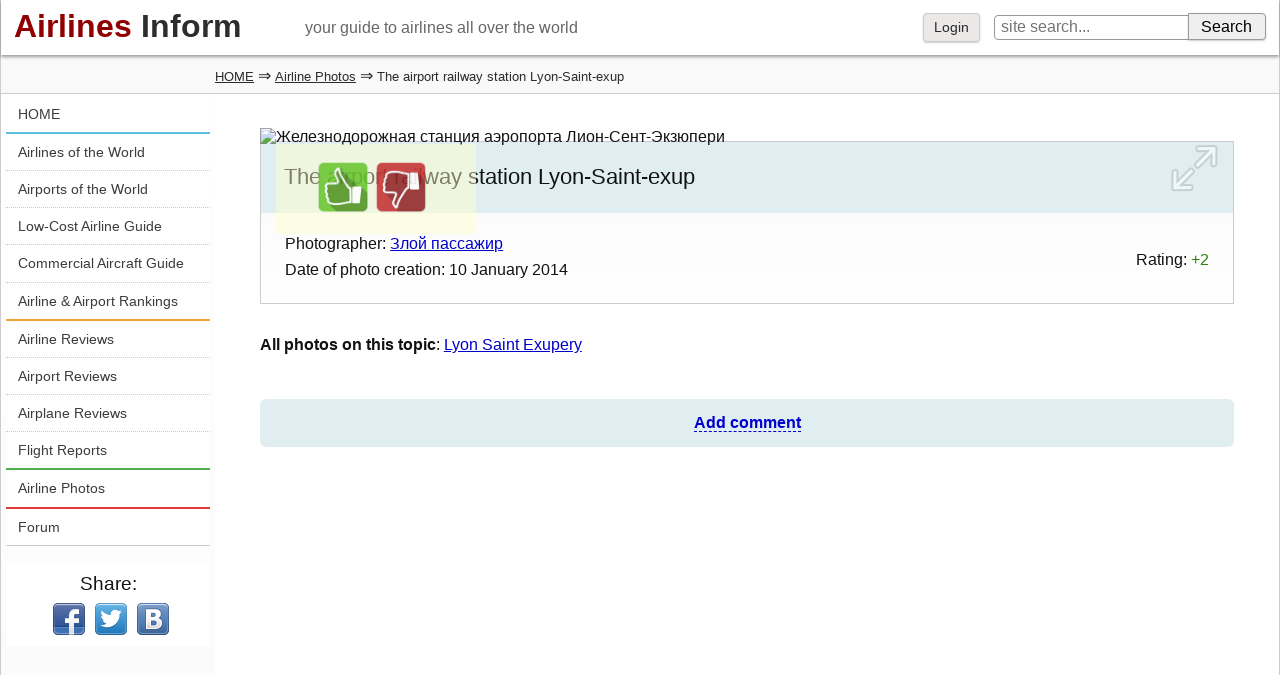

--- FILE ---
content_type: text/html; charset=windows-1251
request_url: https://photo.airlines-inform.com/aviafoto/85706.html
body_size: 8231
content:
<!DOCTYPE html>
<html>
<head>
	
	<style>
		@font-face {
		  font-family: 'FontAwesome';
		  src: url('/bitrix/templates/AIR20/fonts/fontawesome-webfont.eot?v=4.7.0');
		  src: url('/bitrix/templates/AIR20/fonts/fontawesome-webfont.eot?#iefix&v=4.7.0') format('embedded-opentype'), url('/bitrix/templates/AIR20/fonts/fontawesome-webfont.woff2?v=4.7.0') format('woff2'), url('/bitrix/templates/AIR20/fonts/fontawesome-webfont.woff?v=4.7.0') format('woff'), url('/bitrix/templates/AIR20/fonts/fontawesome-webfont.ttf?v=4.7.0') format('truetype'), url('/bitrix/templates/AIR20/fonts/fontawesome-webfont.svg?v=4.7.0#fontawesomeregular') format('svg');
		  font-weight: normal;
		  font-style: normal;		  
		  font-display: swap;
		}
	</style>
	<link rel="preload" href="/bitrix/templates/AIR20/font/fontawesome-webfont.woff" as="font" type="font/woff2" crossorigin>
	
	
<link rel="shortcut icon" href="https://www.airlines-inform.ru/bitrix/templates/AIR20/images/favicon.ico" type="image/x-icon">
<link rel="canonical" href="https://photo.airlines-inform.com/aviafoto/85706.html" />
<meta http-equiv="Content-Type" content="text/html; charset=windows-1251">
<title>The airport railway station Lyon-Saint-exup</title>
<meta name="description" content="AVIATION PHOTO: The airport railway station Lyon-Saint-exup">
<meta name="keywords" content="The airport railway station Lyon-Saint-exup">
<meta name="viewport" content="width=device-width, initial-scale=1">
<META NAME="ROBOTS" content="ALL">


<script>
var resolut = Math.round(window.outerWidth*0.78);
document.cookie='resolution='+resolut+'; path=/';
</script>


<link href="/bitrix/js/main/core/css/core.css?1308106319" type="text/css" rel="stylesheet">
<link href="/bitrix/js/socialservices/css/ss.css?1308106329" type="text/css" rel="stylesheet">
<link href="/bitrix/js/main/core/css/core_window.css?1308106320" type="text/css" rel="stylesheet">
<link href="/bitrix/templates/AIR20/styles.css?1751341115" type="text/css" rel="stylesheet">

<link onload="this.rel='stylesheet'" rel="preload" as="style" type="text/css" href="https://www.airlines-inform.ru/bitrix/templates/AIR20/js/fancybox2/jquery.fancybox-1.3.4.css?01" />


<script async src="https://pagead2.googlesyndication.com/pagead/js/adsbygoogle.js?client=ca-pub-6219263931744530" crossorigin="anonymous"></script>

<script src="/bitrix/templates/AIR20/js/jquery.min.js" type="text/javascript"></script>


<script type="text/javascript" src="/bitrix/js/main/core/core.js?1308106324"></script>
<script type="text/javascript">BX.message({'LANGUAGE_ID':'en','FORMAT_DATE':'DD.MM.YYYY','FORMAT_DATETIME':'DD.MM.YYYY HH:MI:SS','COOKIE_PREFIX':'BITRIX_SM','bitrix_sessid':'cbf4138d3a4fb3340b8b3f9c7a4b8fa1','JS_CORE_LOADING':'Loading...','JS_CORE_WINDOW_CLOSE':'Close','JS_CORE_WINDOW_EXPAND':'Expand','JS_CORE_WINDOW_NARROW':'Restore','JS_CORE_WINDOW_SAVE':'Save','JS_CORE_WINDOW_CANCEL':'Cancel','JS_CORE_H':'h','JS_CORE_M':'m','JS_CORE_S':'s'})</script>
<script type="text/javascript" async defer src="/bitrix/js/main/core/core_ajax.js?1308106320"></script>
<script type="text/javascript" src="/bitrix/js/main/session.js?1308106306"></script>
<script type="text/javascript">
bxSession.Expand(1440, 'cbf4138d3a4fb3340b8b3f9c7a4b8fa1', false, '1832c35aa2d0732cae0e61d95c229d22');
</script>
<script type="text/javascript" src="/bitrix/js/main/core/core_window.js?1308106320"></script>
<meta itemprop="og:image" content="https://cdn.airlines-inform.ru/images/review_detail/upload/blog/bb8/IMG_5513.JPG"/>
<script type="text/javascript" async defer src="/bitrix/js/socialservices/ss.js?1308106327"></script>
<script type="text/javascript" src="/bitrix/js/main/core/core_window.js"></script>
<script type="text/javascript" async defer src="/bitrix/js/main/core/core_ajax.js"></script>
<script src="https://www.airlines-inform.ru/bitrix/templates/AIR20/js/autoresize.js?2" type="text/javascript"></script>
<script src="/bitrix/templates/AIR20/js/script.js?57" type="text/javascript"></script>
<script src="https://www.airlines-inform.ru/bitrix/templates/AIR20/js/preLoad.ai.js?15910" type="text/javascript"></script>
<script  type="text/javascript" src="https://www.airlines-inform.ru/bitrix/templates/AIR20/modules/photos/scripts.js?007"></script>










<script src="https://www.airlines-inform.ru/bitrix/templates/AIR20/js/fancybox2/jquery.fancybox-1.3.4.pack.js" type="text/javascript"></script>



<script type="text/javascript">

	function showhidemenu(){
		if($(".mobile-left").length>0){
			$(".mobile-left").removeClass("mobile-left");	
			$("#overmenu").remove();
			$("#close-menu").hide();		
		}
		else{	
			
			$("#center, #center1, #center2").prepend("<div id='overmenu'></div>");
			$("#overmenu").height($("body").height());
			$("#overmenu").show();
			$("#overmenu").unbind("click");
			$("#overmenu").bind("click", function(){showhidemenu();});
			$("#left").addClass("mobile-left");
			$("#close-menu").show();			
		}
	}
	

	$(window).scroll(function(){
		if($(window).scrollTop() >= 3000){
			$('.roll-button').fadeIn(1000);
			//$('#ajx-pagination').fadeIn(1000);
			
		}
		else{
			$('.roll-button').fadeOut(1000);
			//$('#ajx-pagination').fadeOut(1000);
		}		
		
		
		var rightHeight = 0;
		rightHeight = $("#right").height();
		if(!rightHeight)
			rightHeight = $("#right3").height();
		//console.log(rightHeight);
		
			
		if($(window).width() > "1279"){
	    	
	    	if($(window).scrollTop() > rightHeight+150)
	    		$('.adv2').addClass('adv2fixed');
	    	else
	    		$('.adv2').removeClass('adv2fixed');
	    		

	    		    }
	    
	    if($(window).width() >= "940" && $(window).width() <= "1279"){	    	
	    	if($(window).scrollTop() > $("#left-left").height()+150 && $(window).scrollTop() < 2000)
	    		$('.adv2').addClass('adv2fixed');
	    	else
	    		$('.adv2').removeClass('adv2fixed');	    		
	    	
	    }
	    
	    if($(window).width() <= 940){	    	
	    	
	    		$('.hide940').hide();	    		
	    	
	    }
	    
	    if($(window).scrollTop() >= 2000){
	    		$('.social-share').addClass('adv2fixed');
	    		$('.social-share').css('width', ($('#menuleft').width())+'px');
	    		$('#opros').addClass('adv2fixed');
	    		$('#opros').css('width', ($('#menuleft').width())+'px');
	    		$('#opros').css('top', '130px');
	    	}
	    	else{
	    		$('.social-share').removeClass('adv2fixed');
	    		$('.social-share').css('width', '100%');
	    		$('#opros').removeClass('adv2fixed');
	    		$('#opros').css('width', '100%');
	    	}
		
		
	});

  $(function(){
  	

  	
  	$(".message-photo-admin>a, .message-photo>a, a.fancybox").fancybox({titleShow: 'false', width: 'auto'});

  	
  	  	$('.my-profile').hover(function(){
  		$('.my-profile-menu').show();
  	});
  	$('.my-profile').click(function(){
  		$('.my-profile-menu').show();
  	});
  	
  	
  	$('#auth-profile').hover(function(){
  		$('.auth-menu-box').show();
  	});
  	$('#auth-profile').click(function(){
  		$('.auth-menu-box').show();
  	});
  	
  	
  	$('#center1, #center, #left-left, #greytop, #top').hover(function(){
  		$('.my-profile-menu').hide();
  		$('.auth-menu-box').hide();
  	});
  	
  	if($("#right").length)
  		$('.adv1').hide();
  	
  	$('.roll-button').click(function(){$('.roll-button').fadeOut(300);});
  	
  	/*var resolut = Math.round($(window).width()*0.78);  	
    document.cookie='resolution='+resolut+'; path=/';*/
    
    $('#over').css('height', $(document).height());
   	$('#over').css('width', '100%');
   	$(document).keydown(
		function(event){
	  		if(event.keyCode == '27')
	  			{$('#over').css('display', 'none'); $('.hidew').css('display', 'none');}  
		}	       
    );
    $("#over").click(function(){
    	$('#over').css('display', 'none'); $('.hidew').css('display', 'none');
    });
    
    
    
    if($('body').height() < 1800){
    	$(".adv1").css('display', 'none');
    }
    
    if($(window).width() < 1279){
    	//$("#right3").css('display', 'none');
    }
    
	$(".auth_forgot").click(function(){
		$('.hidew').css('display', 'none');
		$(".forgot_window").load("/tm-scripts/forgot.php?ver=2");
		$(".forgot_window").show();		
		
	});
	
	$(".auth_register").click(function(){
		$('.hidew').css('display', 'none');
		$(".register_window").load("/tm-scripts/register.php?ver=2&success=/aviafoto/85706.html?id=85706");
		$(".register_window").show();		
		
	});
	
      	if($("#left").css("visibility") == "hidden")
   		$(".adv1").hide();
   	$(window).resize(function(){
	   	if($("#left").css("visibility") == "hidden")
	   		$(".adv1").hide();	
	   	else	
	   		$(".adv1").show();
   	});
   
    
  });
  

</script>




<!--[if lt IE 9]>
        <script src="/bitrix/templates/AIR20/js/html5shiv.js"></script>
        <script src="/bitrix/templates/AIR20/js/respond.min.js"></script>
<![endif]-->



<!-- Yandex.RTB -->
<script>window.yaContextCb=window.yaContextCb||[]</script>
<script src="https://yandex.ru/ads/system/context.js" async></script>



</head>


<body>


	
	
	
<a name="up"></a>



<div id="page">

	

	



<div id="over"></div>
	
<div class="auth_window hidew">
<div id='noticeauth' class='notauthred'></div>


<form method="post" target="_top" action="/aviafoto/85706.html?login=yes&amp;id=85706">
	<input type="hidden" name="backurl" value="/aviafoto/85706.html?id=85706" />
	<input type="hidden" name="AUTH_FORM" value="Y" />
	<input type="hidden" name="TYPE" value="AUTH" />
	<input class='auth_input auth_l' placeholder="Login" type="text" name="USER_LOGIN" maxlength="50" value="" />
	<input class='auth_input auth_p' placeholder="Password" type="password" name="USER_PASSWORD" maxlength="50"  />
	
		<div class="chkme">
<input checked="checked" type="checkbox" id="USER_REMEMBER_frm" name="USER_REMEMBER" value="Y" />
<label for="USER_REMEMBER_frm" title="Remember me">Remember me</label>
		</div>


	<input class="buy_button_auth auth_but" type="submit" name="Login" value="Login" />

		
		        		<noindex><a class="reg_but auth_register" href="javascript:void(0);" rel="nofollow">Registration</a></noindex>
			


	    			<noindex><a class="auth_forgot" href="javascript:void(0);" rel="nofollow">Forgot your password?</a></noindex>
		
<div class="auth_ico">
<div class="bx-auth-serv-icons">
	<a title="Face**k" href="javascript:void(0)" 
									onclick="BX.util.popup('https://www.facebook.com/dialog/oauth?client_id=1468799666696457&redirect_uri=https%3A%2F%2Fwww.airlines-inform.com%2Findex.php%3Fauth_service_id%3DFace**k&scope=email&display=popup', 580, 400)"
							
	><i class="bx-ss-icon facebook"></i></a>
	<a title="Blogger" href="javascript:void(0)" 
				onclick="BxShowAuthFloat('Blogger', 'form')"
				
	><i class="bx-ss-icon blogger"></i></a>
	<a title="Livejournal" href="javascript:void(0)" 
				onclick="BxShowAuthFloat('Livejournal', 'form')"
				
	><i class="bx-ss-icon livejournal"></i></a>
</div>
</div>
</form>





<div style="display:none">
<div id="bx_auth_float" class="bx-auth-float">



<div class="bx-auth">
	<form method="post" name="bx_auth_servicesform" target="_top" action="/aviafoto/85706.html?login=yes&amp;amp;id=85706">
		<div class="bx-auth-title">Login As</div>
		<div class="bx-auth-note">You can log in if you are registered at one of these services:</div>
		<div class="bx-auth-services">


			<div><a href="javascript:void(0)" onclick="BxShowAuthService('Face**k', 'form')" id="bx_auth_href_formFace**k"><i class="bx-ss-icon facebook"></i><b>Face**k</b></a></div>
			<div><a href="javascript:void(0)" onclick="BxShowAuthService('Blogger', 'form')" id="bx_auth_href_formBlogger"><i class="bx-ss-icon blogger"></i><b>Blogger</b></a></div>
			<div><a href="javascript:void(0)" onclick="BxShowAuthService('Livejournal', 'form')" id="bx_auth_href_formLivejournal"><i class="bx-ss-icon livejournal"></i><b>Livejournal</b></a></div>
		</div>
		<div class="bx-auth-line"></div>
		<div class="bx-auth-service-form" id="bx_auth_servform" style="display:none">
			<div id="bx_auth_serv_formFace**k" style="display:none"><a href="javascript:void(0)" onclick="BX.util.popup('https://www.facebook.com/dialog/oauth?client_id=1468799666696457&amp;redirect_uri=http%3A%2F%2Fphoto.airlines-inform.com%2Faviafoto%2F85706.html%3Fauth_service_id%3DFace**k%26id%3D85706&amp;scope=email&amp;display=popup', 580, 400)" class="bx-ss-button facebook-button andnone"></a><span class="bx-spacer"></span><span>Use your Face**k.com profile to log in.</span></div>
			<div id="bx_auth_serv_formBlogger" style="display:none">
<span class="bx-ss-icon openid"></span>
<input type="text" name="OPENID_IDENTITY_BLOGGER" value="" size="20" />
<span>.blogspot.com</span>
<input type="submit" class="button" name="" value="Log In" />
</div>
			<div id="bx_auth_serv_formLivejournal" style="display:none">
<span class="bx-ss-icon openid"></span>
<input type="text" name="OPENID_IDENTITY_LIVEJOURNAL" value="" size="20" />
<span>.livejournal.com</span>
<input type="submit" class="button" name="" value="Log In" />
</div>
		</div>
		<input type="hidden" name="auth_service_id" value="" />
	</form>
</div>

</div>
</div>



</div>
<div class="forgot_window hidew">
</div>

<div class="register_window hidew">
</div>

		
	<div id="ajax-loader"><img src="https://www.airlines-inform.ru/bitrix/templates/AIR/images/ajax-loader.gif" /></div>
	
	

	
	<header id="top">	
		<a class="logo" href="https://www.airlines-inform.com/"><font class="airlines">Airlines</font>&nbsp;<font class="inform">Inform</font></a>	  
	 		<div id="slogan">
	 			your guide to airlines all over the world	 		</div>
	  		<div id="menubutton">
	  			
	   			<a onclick="showhidemenu();" class="filter_set" href="javascript:void(0);">Menu<i id="close-menu" >&times;</i></a>
	  		</div>
	</header>
	<div id="poisktop">
		<form action="/search/">
							<a onclick="$('.auth_window').css('display', 'block'); $('#over').css('display', 'block');" href="javascript:void(0);">Login</a>
			  	
			
			<input name="q" class="sitepoisk" type="text" x-webkit-speech="x-webkit-speech" placeholder="site search...">
			<input class="spbutton" type="submit" value="Search">
			
		</form>
	</div>
	
	
	
		<div id="greytop">
  		<div id="kroshki">  			
  			<div class="bread-itemscope" itemscope itemtype="http://schema.org/BreadcrumbList"><span itemprop="itemListElement" itemscope itemtype="http://schema.org/ListItem"><a itemprop="item" href="https://www.airlines-inform.com" title="HOME"><span itemprop="name">HOME</span></a><meta itemprop="position" content="1"/></span></span>&nbsp;&rArr;&nbsp;<span itemprop="itemListElement" itemscope itemtype="http://schema.org/ListItem"><a itemprop="item" href="/" title="Airline Photos"><span itemprop="name">Airline Photos</span></a><meta itemprop="position" content="2"/></span></span>&nbsp;&rArr;&nbsp;<span class="bc">The airport railway station Lyon-Saint-exup</span></div>		</div>
	</div>
		<div id="left-left">
		<div id="left">			
			<div class="roll-button"><a href="#up">Top&nbsp;&#9650;</a></div>
			<div id="ajx-pagination"></div>
			
			


<nav id="menuleft"> 
	<div class="menu1"> 
			
									<a  class='lastlink' title="HOME" href="https://www.airlines-inform.com/">HOME</a>
						</div>
			<div class="menu2">
						
									<a   title="Airlines of the World" href="https://www.airlines-inform.com/world_airlines/">Airlines of the World</a>
						
									<a   title="Airports of the World" href="https://airport.airlines-inform.com/">Airports of the World</a>
						
									<a   title="Low-Cost Airline Guide" href="https://www.airlines-inform.com/low_cost_airlines/">Low-Cost Airline Guide</a>
						
									<a   title="Commercial Aircraft Guide" href="https://www.airlines-inform.com/commercial-aircraft/">Commercial Aircraft Guide</a>
						
									<a  class='lastlink' title="Airline & Airport Rankings" href="https://www.airlines-inform.com/rankings/">Airline & Airport Rankings</a>
						</div>
			<div class="menu3">
						
									<a   title="Airline Reviews" href="https://www.airlines-inform.com/airline_reviews/">Airline Reviews</a>
						
									<a   title="Airport Reviews" href="https://airport.airlines-inform.com/airport-reviews/">Airport Reviews</a>
						
									<a   title="Airplane Reviews" href="https://www.airlines-inform.com/aircraft-reviews/">Airplane Reviews</a>
						
									<a  class='lastlink' title="Flight Reports" href="https://www.airlines-inform.com/flight-reports/">Flight Reports</a>
						</div>
			<div class="menu4">
						
									<a  class='lastlink' title="Airline Photos" href="https://photo.airlines-inform.com/">Airline Photos</a>
						</div>
			<div class="menu5">
						
									<a  class='lastlink' title="Forum" href="https://forum.airlines-inform.com/">Forum</a>
						</div>
</nav>




 </td></tr>
			
			
									<div id="shareblock">
	

<script>
 $(function(){
 	//console.log($("title").html());
 	euri = $("title").html();
 	$(".twi").attr("href", encodeURI("https://twitter.com/share?url=http://photo.airlines-inform.com/aviafoto/85706.html?id=85706&text="+euri));
 	$(".vki").attr("href", encodeURI("http://vk.com/share.php?url=http://photo.airlines-inform.com/aviafoto/85706.html?id=85706&title="+euri+"&noparse=true"));
 });
</script>
		
			
			<aside class="social-share">
<div class="rovno-center1"><div class="rovno-center2">
				<p class="title">Share:</p>
				<a target="_blank" rel="nofollow" href="https://www.facebook.com/sharer/sharer.php?u=http://photo.airlines-inform.com/aviafoto/85706.html?id=85706" class="share-icon fbi"></a>
				<a target="_blank" rel="nofollow" href="https://twitter.com/share?url=http://photo.airlines-inform.com/aviafoto/85706.html?id=85706&text=Airbus A380 - the Largest Passenger Aircraft in the World" class="share-icon twi"></a>
				<a target="_blank" rel="nofollow" href="http://vk.com/share.php?url=http://photo.airlines-inform.com/aviafoto/85706.html?id=85706&title=Airbus A380 - the Largest Passenger Aircraft in the World&description=Airbus A380 - the Largest Passenger Aircraft in the World. Photos of Airbus A380 operated be Singapore Airlines.&noparse=true" class="share-icon vki"></a>
				<div class="clear"></div>	
</div>	</div>		
</aside>
</div>
<div class="hide940" align="center"><!-- Google AdSense Start-->
<script async src="https://pagead2.googlesyndication.com/pagead/js/adsbygoogle.js?client=ca-pub-6219263931744530"
     crossorigin="anonymous"></script>
<!-- Square Responsible Banner -->
<ins class="adsbygoogle"
     style="display:block"
     data-ad-client="ca-pub-6219263931744530"
     data-ad-slot="4243023684"
     data-ad-format="auto"
     data-full-width-responsive="true"></ins>
<script>
     (adsbygoogle = window.adsbygoogle || []).push({});
</script>

  <!-- Google AdSense Finish -->
 </div>
 
<br />
<div class="hide940" align="center"> </div>
 
<br />
			
			

			
			
															<div class="adv1">
				
								</div>
														
						
		</div>
		
						
		
		
		
		
		
	</div>
	<div id="center1">
	
	
	



 



<script>
	$(function(){
		$(".showfotobig").click(function(){
			$('body').prepend('<div class="backover"><i onclick="showPage();" class="icon-remove"></i><img src="'+$(this).attr('href')+'"/></div>');
			$('#page').hide();
			return false;			
		});
	});
	function showPage(){
		$('#page').show();
		$('.backover').remove();
	}
	function fotovote(imgId, vote){
		$("#rating_block").load("/aviafoto/foto-vote.php?id="+imgId+"&vote="+vote,
			function(){				
				if(vote > 0){
					$("#rating_block").parent().attr("class", "otzyv-plus");
				}else{
					$("#rating_block").parent().attr("class", "otzyv-minus");
				}
				
			}
		);
		
		$('.foto-vote').hide();
	}
</script>

<script type="text/javascript" src="/bitrix/templates/AIR20/js/jquery.touchSwipe.min.js?88192"></script>
<script>
/*$(function(){
    $(".foto-detail").swipe( {
            swipeLeft:leftSwipe,
            swipeRight:rightSwipe,
            threshold:0
        });
        function leftSwipe(event){
                alert('swipe left');
        }
        function rightSwipe(event){
                alert('swipe right');
        }
});*/
</script>


<article class="foto-detail" >
    <p class="hidep">&nbsp;</p>
   	 
     <figure>
    <div class="foto-frame">
        <div id='wait' class='hide'><img src="/bitrix/templates/AIR/images/ajax-loader.gif" /></div>
        
        
        <span itemscope="" itemtype="http://schema.org/ImageObject" itemprop="image">
        	<img  class="adv-ya" itemprop="contentUrl" src="https://cdn.airlines-inform.ru/images/review_detail/upload/blog/bb8/IMG_5513.JPG?width=1620" alt="Железнодорожная станция аэропорта Лион-Сент-Экзюпери">
        	        	<span itemprop="license">https://www.airlines-inform.com/license/</span>
        			</span>
        
     
    </div>
     
       <div class="expand">
     <a class="showfotobig" href="https://cdn.airlines-inform.ru/images/review_detail/upload/blog/bb8/IMG_5513.JPG?width=1620"><img class="rv-stars" src="/bitrix/templates/AIR20/images/expand.png"></a>
	</div>
     
    <div class="foto-vote">
     <img onclick="fotovote(85706, 1);" src="/bitrix/templates/AIR20/images/like.gif">
	 <img onclick="fotovote(85706, -1);" src="/bitrix/templates/AIR20/images/dislike.gif">
  	</div>
     
   
     
     
<figcaption class="blok-central">
		<h3>The airport railway station Lyon-Saint-exup</h3>     
		
	<div class="review-vote">	
		<div class="review-vote-title" style="margin-top: 1em">Rating:			  
			<span class="otzyv-plus">+<span id="rating_block">2</span></span>
    	</div>
	 </div> 
	 
		
	<p>Photographer: <a href="https://www.airlines-inform.com/personal/user/?UID=19859">Злой пассажир</a></p>	<p>Date of photo creation: 
				10 January 2014		
		</p>	</figcaption>
     </figure>
     
     
     
     
     		  <section class="under-obzor">
     		  	
 				     		  	
     		  	     		  	
     		  	     		  	
     		  	     		  	
     				<b>All photos on this topic</b>:
			<a href="/Lyon-Saint-Exupery.html">Lyon Saint Exupery</a>			   
						
					
						
						 						
					
               </section>     
                          
    
    </article>
    </aside>







<script>
	function showCommentForm(){
		$("#form_comment_0").show();
		return false;
	}
	
		
	function recaptcha(){
				
				 $('.zindexload').fadeIn(10);
				 $.getJSON('/yenisite-services-com/captcha_reload.php', function(data) {
					$('.captchaImg').attr('src','/bitrix/tools/captcha.php?captcha_code='+data);
					$('.captchaCode').val(data);
					$('.zindexload').fadeOut(500);
				 });
				 return false;				 
			  }
	
	function addCommentAjax() {
	$("#ajax-loader").show();
 	  var msg   = $('#form_comment').serialize();
        $.ajax({
          type: 'POST',
          url: '/aviafoto/85706.html',
          data: msg,
          success: function(data) {
          	$("#ajax-loader").hide();
          	if($("#captcha_code").length)
          		recaptcha();
          		
            $( ".new-comments" ).load( "/aviafoto/85706.html .new-comments", function(){scrollTo(0, 99999999)});            
            if($(data).find(".errortext").length){
            	$("#buffmess").html($(data).find(".errortext").html());
            }
            else{ 
            	$(".form-comment").hide();
            	$("#buffmess").html("");
            }
            
          },
          error:  function(xhr, str){
	    		 console.log('Возникла ошибка: ' + xhr.responseCode);
	    		 $("#ajax-loader").hide();
          }
        });
 
    }
	
</script>
<div class="reviews-reply-form">
<a name="review_anchor"></a>

	<dl>
	<dt>	    
	<div class="dob-comment">
		<a name="comment"></a>
		<a class="punktir" href="javascript:void(0)" onclick="return showCommentForm()"><b>Add comment</b></a>
		
	</div> 
	</dt>
    </dl>

<div id="buffmess">
</div>

<div class="form-comment" id="form_comment_0" style="display: none;">
	<div id="forum-boxforma" class="comment-boxforma">
		<div class="forma-forum comment-forma">	
			
<form name="REPLIER" id="form_comment" action="/aviafoto/85706.html#postform" method="POST" enctype="multipart/form-data" class="reviews-form">
	<input type="hidden" name="back_page" value="/aviafoto/85706.html?id=85706" />
	<input type="hidden" name="ELEMENT_ID" value="85706" />
	<input type="hidden" name="SECTION_ID" value="" />
	<input type="hidden" name="save_product_review" value="Y" />
	<input type="hidden" name="preview_comment" value="N" />
	<input type="hidden" name="sessid" id="sessid" value="cbf4138d3a4fb3340b8b3f9c7a4b8fa1" />	<div class="reviews-reply-fields">
		<div class="reviews-reply-field-user">
			<div class="reviews-reply-field reviews-reply-field-author"><label for="REVIEW_AUTHOR">Your name<span class="reviews-required-field">*</span></label>
				<span><input name="REVIEW_AUTHOR" id="REVIEW_AUTHOR" size="30" type="text" value="Guest" tabindex="" /></span></div>
			<div class="reviews-clear-float"></div>
		</div>
	</div>
	
	<div class="reviews-reply-fields">		
			<p>Text of comment:</p>
			<textarea class="post_message id-comment" cols="55" rows="7" name="REVIEW_TEXT" id="REVIEW_TEXT" tabindex="1"></textarea>
		


<div id="forma-buttons">
	
	


	
	
		


			<span>
				<span style="float: left;">Enter the anti-spam code:</span> 
				<a class="punktir relcap" onclick="recaptcha();" href="javascript:void(0);">Refresh code</a>
			</span>
			
			<div class="load_captcha" style="float: left; width: 100%;">
			<div class="zindexload"><img src="/yenisite-services-com/captcha_load.gif" /></div>
			<img align="left" class="captchaImg" src="/bitrix/tools/captcha.php?captcha_code=574d51fa0e7c653f2a708d98b87e4638" alt="Spam bot protection (CAPTCHA)">
			<input type="hidden" class="captchaCode" name="captcha_code" id="captcha_code" value="574d51fa0e7c653f2a708d98b87e4638">
			<input type="text" size="26" name="captcha_word" id="captcha_word" class="captcha_word" value="">			 
			</div>

															



		
		<div class="reviews-reply-buttons">
			<input class="submit subscr" onclick="addCommentAjax(); return false;" name="send_button" type="submit" value="Send" tabindex="2" />			
		</div>
</div>

	</div>
</form>
</div>
</div>

</div>
</div>

<br/>

<div class="new-comments">
</div>




	<div class="adv3">
		
	</div>   
   
       


</div>



<a name="bottom"></a>
	<footer id="bottom">
						



<a href="https://www.airlines-inform.com/advertising/">Advertising</a>

<span> | </span>
<a href="https://www.airlines-inform.com/contact_us/">Contact Us</a>

<span> | </span>
<a href="https://www.airlines-inform.com/site_map/">Site Map</a>

<span> | </span>
<a href="https://www.airlines-inform.ru">Russian Version</a>


							
	</footer>
	<div id="mainsite">
									<div class="scores">
										<!--LiveInternet counter--><script type="text/javascript"><!--
document.write("<a href='http://www.liveinternet.ru/click' "+
"target=_blank><img src='//counter.yadro.ru/hit?t23.1;r"+
escape(document.referrer)+((typeof(screen)=="undefined")?"":
";s"+screen.width+"*"+screen.height+"*"+(screen.colorDepth?
screen.colorDepth:screen.pixelDepth))+";u"+escape(document.URL)+
";"+Math.random()+
"' alt='' title='LiveInternet: показано число посетителей за"+
" сегодня' "+
"border='0' width='88' height='15'><\/a>")
//--></script><!--/LiveInternet-->
<!-- START AVIATION TOP 100 CODE: DO NOT CHANGE WITHOUT PERMISSION -->
  					
				</div>			
						
			<div class="bottext small-text">
				Airlines Inform - your guide to airlines all over the world.			</div>
			<div class="bottext2 small-text">
							Copyright &copy; 2008-2026 www.airlines-inform.com. All rights reserved.							</div>
 			
	</div>

</div> <!-- id=page end -->

				<div style='display: none;'>
<span id="cururi">/aviafoto/85706.html</span>
<span id="pagen1">1</span>	
<span id="pagen2">1</span>
<span id="pagen3">1</span>
<span id="pagen4">1</span>	
<span id="pagen5">1</span>
<span id="pagen6">1</span>
<span id="pagen7">1</span>	
<span id="pagen8">1</span>
<span id="pagen9">1</span>
<span id="pagen10">1</span>	
<span id="pagen11">1</span>
<span id="pagen12">1</span>
				</div>








	




</body>
</html>


--- FILE ---
content_type: text/html; charset=utf-8
request_url: https://www.google.com/recaptcha/api2/aframe
body_size: 257
content:
<!DOCTYPE HTML><html><head><meta http-equiv="content-type" content="text/html; charset=UTF-8"></head><body><script nonce="09uEpo50tweC4vPH1hXLEQ">/** Anti-fraud and anti-abuse applications only. See google.com/recaptcha */ try{var clients={'sodar':'https://pagead2.googlesyndication.com/pagead/sodar?'};window.addEventListener("message",function(a){try{if(a.source===window.parent){var b=JSON.parse(a.data);var c=clients[b['id']];if(c){var d=document.createElement('img');d.src=c+b['params']+'&rc='+(localStorage.getItem("rc::a")?sessionStorage.getItem("rc::b"):"");window.document.body.appendChild(d);sessionStorage.setItem("rc::e",parseInt(sessionStorage.getItem("rc::e")||0)+1);localStorage.setItem("rc::h",'1768626569323');}}}catch(b){}});window.parent.postMessage("_grecaptcha_ready", "*");}catch(b){}</script></body></html>